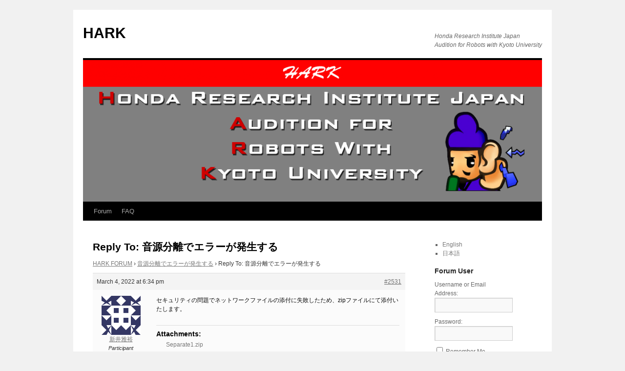

--- FILE ---
content_type: text/html; charset=UTF-8
request_url: https://wp.hark.jp/forums/reply/2531/
body_size: 10179
content:
<!DOCTYPE html>
<html dir="ltr" lang="en-US" prefix="og: https://ogp.me/ns#">
<head>
<meta charset="UTF-8" />

<link rel="profile" href="https://gmpg.org/xfn/11" />
<link rel="stylesheet" type="text/css" media="all" href="https://wp.hark.jp/wp-content/themes/twentyten/style.css?ver=20231107" />
<link rel="pingback" href="https://wp.hark.jp/xmlrpc.php">

		<!-- All in One SEO 4.8.5 - aioseo.com -->
		<title>Reply To: 音源分離でエラーが発生する | HARK</title>
	<meta name="robots" content="max-image-preview:large" />
	<link rel="canonical" href="https://wp.hark.jp/forums/reply/2531/" />
	<meta name="generator" content="All in One SEO (AIOSEO) 4.8.5" />
		<meta property="og:locale" content="en_US" />
		<meta property="og:site_name" content="HARK - Honda Research Institute Japan Audition for Robots with Kyoto University" />
		<meta property="og:type" content="article" />
		<meta property="og:title" content="Reply To: 音源分離でエラーが発生する | HARK" />
		<meta property="og:url" content="https://wp.hark.jp/forums/reply/2531/" />
		<meta property="article:published_time" content="2022-03-04T09:34:50+00:00" />
		<meta property="article:modified_time" content="2022-03-04T09:34:50+00:00" />
		<meta name="twitter:card" content="summary" />
		<meta name="twitter:title" content="Reply To: 音源分離でエラーが発生する | HARK" />
		<script type="application/ld+json" class="aioseo-schema">
			{"@context":"https:\/\/schema.org","@graph":[{"@type":"BreadcrumbList","@id":"https:\/\/wp.hark.jp\/forums\/reply\/2531\/#breadcrumblist","itemListElement":[{"@type":"ListItem","@id":"https:\/\/wp.hark.jp#listItem","position":1,"name":"Home","item":"https:\/\/wp.hark.jp","nextItem":{"@type":"ListItem","@id":"https:\/\/wp.hark.jp\/forums\/reply\/2531\/#listItem","name":"Reply To: \u97f3\u6e90\u5206\u96e2\u3067\u30a8\u30e9\u30fc\u304c\u767a\u751f\u3059\u308b"}},{"@type":"ListItem","@id":"https:\/\/wp.hark.jp\/forums\/reply\/2531\/#listItem","position":2,"name":"Reply To: \u97f3\u6e90\u5206\u96e2\u3067\u30a8\u30e9\u30fc\u304c\u767a\u751f\u3059\u308b","previousItem":{"@type":"ListItem","@id":"https:\/\/wp.hark.jp#listItem","name":"Home"}}]},{"@type":"Organization","@id":"https:\/\/wp.hark.jp\/#organization","name":"HARK","description":"Honda Research Institute Japan Audition for Robots with Kyoto University","url":"https:\/\/wp.hark.jp\/"},{"@type":"WebPage","@id":"https:\/\/wp.hark.jp\/forums\/reply\/2531\/#webpage","url":"https:\/\/wp.hark.jp\/forums\/reply\/2531\/","name":"Reply To: \u97f3\u6e90\u5206\u96e2\u3067\u30a8\u30e9\u30fc\u304c\u767a\u751f\u3059\u308b | HARK","inLanguage":"en-US","isPartOf":{"@id":"https:\/\/wp.hark.jp\/#website"},"breadcrumb":{"@id":"https:\/\/wp.hark.jp\/forums\/reply\/2531\/#breadcrumblist"},"datePublished":"-0001-11-30T00:00:00+09:18","dateModified":"2022-03-04T18:34:50+09:00"},{"@type":"WebSite","@id":"https:\/\/wp.hark.jp\/#website","url":"https:\/\/wp.hark.jp\/","name":"HARK","description":"Honda Research Institute Japan Audition for Robots with Kyoto University","inLanguage":"en-US","publisher":{"@id":"https:\/\/wp.hark.jp\/#organization"}}]}
		</script>
		<!-- All in One SEO -->

<link rel="alternate" type="application/rss+xml" title="HARK &raquo; Feed" href="https://wp.hark.jp/feed/" />
<link rel="alternate" type="application/rss+xml" title="HARK &raquo; Comments Feed" href="https://wp.hark.jp/comments/feed/" />
<script type="text/javascript">
/* <![CDATA[ */
window._wpemojiSettings = {"baseUrl":"https:\/\/s.w.org\/images\/core\/emoji\/14.0.0\/72x72\/","ext":".png","svgUrl":"https:\/\/s.w.org\/images\/core\/emoji\/14.0.0\/svg\/","svgExt":".svg","source":{"concatemoji":"https:\/\/wp.hark.jp\/wp-includes\/js\/wp-emoji-release.min.js?ver=6.4.7"}};
/*! This file is auto-generated */
!function(i,n){var o,s,e;function c(e){try{var t={supportTests:e,timestamp:(new Date).valueOf()};sessionStorage.setItem(o,JSON.stringify(t))}catch(e){}}function p(e,t,n){e.clearRect(0,0,e.canvas.width,e.canvas.height),e.fillText(t,0,0);var t=new Uint32Array(e.getImageData(0,0,e.canvas.width,e.canvas.height).data),r=(e.clearRect(0,0,e.canvas.width,e.canvas.height),e.fillText(n,0,0),new Uint32Array(e.getImageData(0,0,e.canvas.width,e.canvas.height).data));return t.every(function(e,t){return e===r[t]})}function u(e,t,n){switch(t){case"flag":return n(e,"\ud83c\udff3\ufe0f\u200d\u26a7\ufe0f","\ud83c\udff3\ufe0f\u200b\u26a7\ufe0f")?!1:!n(e,"\ud83c\uddfa\ud83c\uddf3","\ud83c\uddfa\u200b\ud83c\uddf3")&&!n(e,"\ud83c\udff4\udb40\udc67\udb40\udc62\udb40\udc65\udb40\udc6e\udb40\udc67\udb40\udc7f","\ud83c\udff4\u200b\udb40\udc67\u200b\udb40\udc62\u200b\udb40\udc65\u200b\udb40\udc6e\u200b\udb40\udc67\u200b\udb40\udc7f");case"emoji":return!n(e,"\ud83e\udef1\ud83c\udffb\u200d\ud83e\udef2\ud83c\udfff","\ud83e\udef1\ud83c\udffb\u200b\ud83e\udef2\ud83c\udfff")}return!1}function f(e,t,n){var r="undefined"!=typeof WorkerGlobalScope&&self instanceof WorkerGlobalScope?new OffscreenCanvas(300,150):i.createElement("canvas"),a=r.getContext("2d",{willReadFrequently:!0}),o=(a.textBaseline="top",a.font="600 32px Arial",{});return e.forEach(function(e){o[e]=t(a,e,n)}),o}function t(e){var t=i.createElement("script");t.src=e,t.defer=!0,i.head.appendChild(t)}"undefined"!=typeof Promise&&(o="wpEmojiSettingsSupports",s=["flag","emoji"],n.supports={everything:!0,everythingExceptFlag:!0},e=new Promise(function(e){i.addEventListener("DOMContentLoaded",e,{once:!0})}),new Promise(function(t){var n=function(){try{var e=JSON.parse(sessionStorage.getItem(o));if("object"==typeof e&&"number"==typeof e.timestamp&&(new Date).valueOf()<e.timestamp+604800&&"object"==typeof e.supportTests)return e.supportTests}catch(e){}return null}();if(!n){if("undefined"!=typeof Worker&&"undefined"!=typeof OffscreenCanvas&&"undefined"!=typeof URL&&URL.createObjectURL&&"undefined"!=typeof Blob)try{var e="postMessage("+f.toString()+"("+[JSON.stringify(s),u.toString(),p.toString()].join(",")+"));",r=new Blob([e],{type:"text/javascript"}),a=new Worker(URL.createObjectURL(r),{name:"wpTestEmojiSupports"});return void(a.onmessage=function(e){c(n=e.data),a.terminate(),t(n)})}catch(e){}c(n=f(s,u,p))}t(n)}).then(function(e){for(var t in e)n.supports[t]=e[t],n.supports.everything=n.supports.everything&&n.supports[t],"flag"!==t&&(n.supports.everythingExceptFlag=n.supports.everythingExceptFlag&&n.supports[t]);n.supports.everythingExceptFlag=n.supports.everythingExceptFlag&&!n.supports.flag,n.DOMReady=!1,n.readyCallback=function(){n.DOMReady=!0}}).then(function(){return e}).then(function(){var e;n.supports.everything||(n.readyCallback(),(e=n.source||{}).concatemoji?t(e.concatemoji):e.wpemoji&&e.twemoji&&(t(e.twemoji),t(e.wpemoji)))}))}((window,document),window._wpemojiSettings);
/* ]]> */
</script>
<style id='wp-emoji-styles-inline-css' type='text/css'>

	img.wp-smiley, img.emoji {
		display: inline !important;
		border: none !important;
		box-shadow: none !important;
		height: 1em !important;
		width: 1em !important;
		margin: 0 0.07em !important;
		vertical-align: -0.1em !important;
		background: none !important;
		padding: 0 !important;
	}
</style>
<link rel='stylesheet' id='wp-block-library-css' href='https://wp.hark.jp/wp-includes/css/dist/block-library/style.min.css?ver=6.4.7' type='text/css' media='all' />
<style id='wp-block-library-theme-inline-css' type='text/css'>
.wp-block-audio figcaption{color:#555;font-size:13px;text-align:center}.is-dark-theme .wp-block-audio figcaption{color:hsla(0,0%,100%,.65)}.wp-block-audio{margin:0 0 1em}.wp-block-code{border:1px solid #ccc;border-radius:4px;font-family:Menlo,Consolas,monaco,monospace;padding:.8em 1em}.wp-block-embed figcaption{color:#555;font-size:13px;text-align:center}.is-dark-theme .wp-block-embed figcaption{color:hsla(0,0%,100%,.65)}.wp-block-embed{margin:0 0 1em}.blocks-gallery-caption{color:#555;font-size:13px;text-align:center}.is-dark-theme .blocks-gallery-caption{color:hsla(0,0%,100%,.65)}.wp-block-image figcaption{color:#555;font-size:13px;text-align:center}.is-dark-theme .wp-block-image figcaption{color:hsla(0,0%,100%,.65)}.wp-block-image{margin:0 0 1em}.wp-block-pullquote{border-bottom:4px solid;border-top:4px solid;color:currentColor;margin-bottom:1.75em}.wp-block-pullquote cite,.wp-block-pullquote footer,.wp-block-pullquote__citation{color:currentColor;font-size:.8125em;font-style:normal;text-transform:uppercase}.wp-block-quote{border-left:.25em solid;margin:0 0 1.75em;padding-left:1em}.wp-block-quote cite,.wp-block-quote footer{color:currentColor;font-size:.8125em;font-style:normal;position:relative}.wp-block-quote.has-text-align-right{border-left:none;border-right:.25em solid;padding-left:0;padding-right:1em}.wp-block-quote.has-text-align-center{border:none;padding-left:0}.wp-block-quote.is-large,.wp-block-quote.is-style-large,.wp-block-quote.is-style-plain{border:none}.wp-block-search .wp-block-search__label{font-weight:700}.wp-block-search__button{border:1px solid #ccc;padding:.375em .625em}:where(.wp-block-group.has-background){padding:1.25em 2.375em}.wp-block-separator.has-css-opacity{opacity:.4}.wp-block-separator{border:none;border-bottom:2px solid;margin-left:auto;margin-right:auto}.wp-block-separator.has-alpha-channel-opacity{opacity:1}.wp-block-separator:not(.is-style-wide):not(.is-style-dots){width:100px}.wp-block-separator.has-background:not(.is-style-dots){border-bottom:none;height:1px}.wp-block-separator.has-background:not(.is-style-wide):not(.is-style-dots){height:2px}.wp-block-table{margin:0 0 1em}.wp-block-table td,.wp-block-table th{word-break:normal}.wp-block-table figcaption{color:#555;font-size:13px;text-align:center}.is-dark-theme .wp-block-table figcaption{color:hsla(0,0%,100%,.65)}.wp-block-video figcaption{color:#555;font-size:13px;text-align:center}.is-dark-theme .wp-block-video figcaption{color:hsla(0,0%,100%,.65)}.wp-block-video{margin:0 0 1em}.wp-block-template-part.has-background{margin-bottom:0;margin-top:0;padding:1.25em 2.375em}
</style>
<style id='classic-theme-styles-inline-css' type='text/css'>
/*! This file is auto-generated */
.wp-block-button__link{color:#fff;background-color:#32373c;border-radius:9999px;box-shadow:none;text-decoration:none;padding:calc(.667em + 2px) calc(1.333em + 2px);font-size:1.125em}.wp-block-file__button{background:#32373c;color:#fff;text-decoration:none}
</style>
<style id='global-styles-inline-css' type='text/css'>
body{--wp--preset--color--black: #000;--wp--preset--color--cyan-bluish-gray: #abb8c3;--wp--preset--color--white: #fff;--wp--preset--color--pale-pink: #f78da7;--wp--preset--color--vivid-red: #cf2e2e;--wp--preset--color--luminous-vivid-orange: #ff6900;--wp--preset--color--luminous-vivid-amber: #fcb900;--wp--preset--color--light-green-cyan: #7bdcb5;--wp--preset--color--vivid-green-cyan: #00d084;--wp--preset--color--pale-cyan-blue: #8ed1fc;--wp--preset--color--vivid-cyan-blue: #0693e3;--wp--preset--color--vivid-purple: #9b51e0;--wp--preset--color--blue: #0066cc;--wp--preset--color--medium-gray: #666;--wp--preset--color--light-gray: #f1f1f1;--wp--preset--gradient--vivid-cyan-blue-to-vivid-purple: linear-gradient(135deg,rgba(6,147,227,1) 0%,rgb(155,81,224) 100%);--wp--preset--gradient--light-green-cyan-to-vivid-green-cyan: linear-gradient(135deg,rgb(122,220,180) 0%,rgb(0,208,130) 100%);--wp--preset--gradient--luminous-vivid-amber-to-luminous-vivid-orange: linear-gradient(135deg,rgba(252,185,0,1) 0%,rgba(255,105,0,1) 100%);--wp--preset--gradient--luminous-vivid-orange-to-vivid-red: linear-gradient(135deg,rgba(255,105,0,1) 0%,rgb(207,46,46) 100%);--wp--preset--gradient--very-light-gray-to-cyan-bluish-gray: linear-gradient(135deg,rgb(238,238,238) 0%,rgb(169,184,195) 100%);--wp--preset--gradient--cool-to-warm-spectrum: linear-gradient(135deg,rgb(74,234,220) 0%,rgb(151,120,209) 20%,rgb(207,42,186) 40%,rgb(238,44,130) 60%,rgb(251,105,98) 80%,rgb(254,248,76) 100%);--wp--preset--gradient--blush-light-purple: linear-gradient(135deg,rgb(255,206,236) 0%,rgb(152,150,240) 100%);--wp--preset--gradient--blush-bordeaux: linear-gradient(135deg,rgb(254,205,165) 0%,rgb(254,45,45) 50%,rgb(107,0,62) 100%);--wp--preset--gradient--luminous-dusk: linear-gradient(135deg,rgb(255,203,112) 0%,rgb(199,81,192) 50%,rgb(65,88,208) 100%);--wp--preset--gradient--pale-ocean: linear-gradient(135deg,rgb(255,245,203) 0%,rgb(182,227,212) 50%,rgb(51,167,181) 100%);--wp--preset--gradient--electric-grass: linear-gradient(135deg,rgb(202,248,128) 0%,rgb(113,206,126) 100%);--wp--preset--gradient--midnight: linear-gradient(135deg,rgb(2,3,129) 0%,rgb(40,116,252) 100%);--wp--preset--font-size--small: 13px;--wp--preset--font-size--medium: 20px;--wp--preset--font-size--large: 36px;--wp--preset--font-size--x-large: 42px;--wp--preset--spacing--20: 0.44rem;--wp--preset--spacing--30: 0.67rem;--wp--preset--spacing--40: 1rem;--wp--preset--spacing--50: 1.5rem;--wp--preset--spacing--60: 2.25rem;--wp--preset--spacing--70: 3.38rem;--wp--preset--spacing--80: 5.06rem;--wp--preset--shadow--natural: 6px 6px 9px rgba(0, 0, 0, 0.2);--wp--preset--shadow--deep: 12px 12px 50px rgba(0, 0, 0, 0.4);--wp--preset--shadow--sharp: 6px 6px 0px rgba(0, 0, 0, 0.2);--wp--preset--shadow--outlined: 6px 6px 0px -3px rgba(255, 255, 255, 1), 6px 6px rgba(0, 0, 0, 1);--wp--preset--shadow--crisp: 6px 6px 0px rgba(0, 0, 0, 1);}:where(.is-layout-flex){gap: 0.5em;}:where(.is-layout-grid){gap: 0.5em;}body .is-layout-flow > .alignleft{float: left;margin-inline-start: 0;margin-inline-end: 2em;}body .is-layout-flow > .alignright{float: right;margin-inline-start: 2em;margin-inline-end: 0;}body .is-layout-flow > .aligncenter{margin-left: auto !important;margin-right: auto !important;}body .is-layout-constrained > .alignleft{float: left;margin-inline-start: 0;margin-inline-end: 2em;}body .is-layout-constrained > .alignright{float: right;margin-inline-start: 2em;margin-inline-end: 0;}body .is-layout-constrained > .aligncenter{margin-left: auto !important;margin-right: auto !important;}body .is-layout-constrained > :where(:not(.alignleft):not(.alignright):not(.alignfull)){max-width: var(--wp--style--global--content-size);margin-left: auto !important;margin-right: auto !important;}body .is-layout-constrained > .alignwide{max-width: var(--wp--style--global--wide-size);}body .is-layout-flex{display: flex;}body .is-layout-flex{flex-wrap: wrap;align-items: center;}body .is-layout-flex > *{margin: 0;}body .is-layout-grid{display: grid;}body .is-layout-grid > *{margin: 0;}:where(.wp-block-columns.is-layout-flex){gap: 2em;}:where(.wp-block-columns.is-layout-grid){gap: 2em;}:where(.wp-block-post-template.is-layout-flex){gap: 1.25em;}:where(.wp-block-post-template.is-layout-grid){gap: 1.25em;}.has-black-color{color: var(--wp--preset--color--black) !important;}.has-cyan-bluish-gray-color{color: var(--wp--preset--color--cyan-bluish-gray) !important;}.has-white-color{color: var(--wp--preset--color--white) !important;}.has-pale-pink-color{color: var(--wp--preset--color--pale-pink) !important;}.has-vivid-red-color{color: var(--wp--preset--color--vivid-red) !important;}.has-luminous-vivid-orange-color{color: var(--wp--preset--color--luminous-vivid-orange) !important;}.has-luminous-vivid-amber-color{color: var(--wp--preset--color--luminous-vivid-amber) !important;}.has-light-green-cyan-color{color: var(--wp--preset--color--light-green-cyan) !important;}.has-vivid-green-cyan-color{color: var(--wp--preset--color--vivid-green-cyan) !important;}.has-pale-cyan-blue-color{color: var(--wp--preset--color--pale-cyan-blue) !important;}.has-vivid-cyan-blue-color{color: var(--wp--preset--color--vivid-cyan-blue) !important;}.has-vivid-purple-color{color: var(--wp--preset--color--vivid-purple) !important;}.has-black-background-color{background-color: var(--wp--preset--color--black) !important;}.has-cyan-bluish-gray-background-color{background-color: var(--wp--preset--color--cyan-bluish-gray) !important;}.has-white-background-color{background-color: var(--wp--preset--color--white) !important;}.has-pale-pink-background-color{background-color: var(--wp--preset--color--pale-pink) !important;}.has-vivid-red-background-color{background-color: var(--wp--preset--color--vivid-red) !important;}.has-luminous-vivid-orange-background-color{background-color: var(--wp--preset--color--luminous-vivid-orange) !important;}.has-luminous-vivid-amber-background-color{background-color: var(--wp--preset--color--luminous-vivid-amber) !important;}.has-light-green-cyan-background-color{background-color: var(--wp--preset--color--light-green-cyan) !important;}.has-vivid-green-cyan-background-color{background-color: var(--wp--preset--color--vivid-green-cyan) !important;}.has-pale-cyan-blue-background-color{background-color: var(--wp--preset--color--pale-cyan-blue) !important;}.has-vivid-cyan-blue-background-color{background-color: var(--wp--preset--color--vivid-cyan-blue) !important;}.has-vivid-purple-background-color{background-color: var(--wp--preset--color--vivid-purple) !important;}.has-black-border-color{border-color: var(--wp--preset--color--black) !important;}.has-cyan-bluish-gray-border-color{border-color: var(--wp--preset--color--cyan-bluish-gray) !important;}.has-white-border-color{border-color: var(--wp--preset--color--white) !important;}.has-pale-pink-border-color{border-color: var(--wp--preset--color--pale-pink) !important;}.has-vivid-red-border-color{border-color: var(--wp--preset--color--vivid-red) !important;}.has-luminous-vivid-orange-border-color{border-color: var(--wp--preset--color--luminous-vivid-orange) !important;}.has-luminous-vivid-amber-border-color{border-color: var(--wp--preset--color--luminous-vivid-amber) !important;}.has-light-green-cyan-border-color{border-color: var(--wp--preset--color--light-green-cyan) !important;}.has-vivid-green-cyan-border-color{border-color: var(--wp--preset--color--vivid-green-cyan) !important;}.has-pale-cyan-blue-border-color{border-color: var(--wp--preset--color--pale-cyan-blue) !important;}.has-vivid-cyan-blue-border-color{border-color: var(--wp--preset--color--vivid-cyan-blue) !important;}.has-vivid-purple-border-color{border-color: var(--wp--preset--color--vivid-purple) !important;}.has-vivid-cyan-blue-to-vivid-purple-gradient-background{background: var(--wp--preset--gradient--vivid-cyan-blue-to-vivid-purple) !important;}.has-light-green-cyan-to-vivid-green-cyan-gradient-background{background: var(--wp--preset--gradient--light-green-cyan-to-vivid-green-cyan) !important;}.has-luminous-vivid-amber-to-luminous-vivid-orange-gradient-background{background: var(--wp--preset--gradient--luminous-vivid-amber-to-luminous-vivid-orange) !important;}.has-luminous-vivid-orange-to-vivid-red-gradient-background{background: var(--wp--preset--gradient--luminous-vivid-orange-to-vivid-red) !important;}.has-very-light-gray-to-cyan-bluish-gray-gradient-background{background: var(--wp--preset--gradient--very-light-gray-to-cyan-bluish-gray) !important;}.has-cool-to-warm-spectrum-gradient-background{background: var(--wp--preset--gradient--cool-to-warm-spectrum) !important;}.has-blush-light-purple-gradient-background{background: var(--wp--preset--gradient--blush-light-purple) !important;}.has-blush-bordeaux-gradient-background{background: var(--wp--preset--gradient--blush-bordeaux) !important;}.has-luminous-dusk-gradient-background{background: var(--wp--preset--gradient--luminous-dusk) !important;}.has-pale-ocean-gradient-background{background: var(--wp--preset--gradient--pale-ocean) !important;}.has-electric-grass-gradient-background{background: var(--wp--preset--gradient--electric-grass) !important;}.has-midnight-gradient-background{background: var(--wp--preset--gradient--midnight) !important;}.has-small-font-size{font-size: var(--wp--preset--font-size--small) !important;}.has-medium-font-size{font-size: var(--wp--preset--font-size--medium) !important;}.has-large-font-size{font-size: var(--wp--preset--font-size--large) !important;}.has-x-large-font-size{font-size: var(--wp--preset--font-size--x-large) !important;}
.wp-block-navigation a:where(:not(.wp-element-button)){color: inherit;}
:where(.wp-block-post-template.is-layout-flex){gap: 1.25em;}:where(.wp-block-post-template.is-layout-grid){gap: 1.25em;}
:where(.wp-block-columns.is-layout-flex){gap: 2em;}:where(.wp-block-columns.is-layout-grid){gap: 2em;}
.wp-block-pullquote{font-size: 1.5em;line-height: 1.6;}
</style>
<link rel='stylesheet' id='bbp-default-css' href='https://wp.hark.jp/wp-content/plugins/bbpress/templates/default/css/bbpress.min.css?ver=2.6.14' type='text/css' media='all' />
<link rel='stylesheet' id='toc-screen-css' href='https://wp.hark.jp/wp-content/plugins/table-of-contents-plus/screen.min.css?ver=2411.1' type='text/css' media='all' />
<style id='toc-screen-inline-css' type='text/css'>
div#toc_container ul li {font-size: 80%;}
</style>
<link rel='stylesheet' id='ppress-frontend-css' href='https://wp.hark.jp/wp-content/plugins/wp-user-avatar/assets/css/frontend.min.css?ver=4.16.4' type='text/css' media='all' />
<link rel='stylesheet' id='ppress-flatpickr-css' href='https://wp.hark.jp/wp-content/plugins/wp-user-avatar/assets/flatpickr/flatpickr.min.css?ver=4.16.4' type='text/css' media='all' />
<link rel='stylesheet' id='ppress-select2-css' href='https://wp.hark.jp/wp-content/plugins/wp-user-avatar/assets/select2/select2.min.css?ver=6.4.7' type='text/css' media='all' />
<link rel='stylesheet' id='bsp-css' href='https://wp.hark.jp/wp-content/plugins/bbp-style-pack/css/bspstyle.css?ver=1756202794' type='text/css' media='screen' />
<link rel='stylesheet' id='dashicons-css' href='https://wp.hark.jp/wp-includes/css/dashicons.min.css?ver=6.4.7' type='text/css' media='all' />
<link rel='stylesheet' id='ligature-symbols-css' href='https://wp.hark.jp/wp-content/plugins/gianism/assets/css/lsf.css?ver=2.11' type='text/css' media='all' />
<link rel='stylesheet' id='gianism-css' href='https://wp.hark.jp/wp-content/plugins/gianism/assets/css/gianism-style.css?ver=5.2.2' type='text/css' media='all' />
<link rel='stylesheet' id='twentyten-block-style-css' href='https://wp.hark.jp/wp-content/themes/twentyten/blocks.css?ver=20230627' type='text/css' media='all' />
<link rel='stylesheet' id='gdatt-attachments-css' href='https://wp.hark.jp/wp-content/plugins/gd-bbpress-attachments/css/front.min.css?ver=4.9_b2800_free' type='text/css' media='all' />
<script type="text/javascript" src="https://wp.hark.jp/wp-includes/js/jquery/jquery.min.js?ver=3.7.1" id="jquery-core-js"></script>
<script type="text/javascript" src="https://wp.hark.jp/wp-includes/js/jquery/jquery-migrate.min.js?ver=3.4.1" id="jquery-migrate-js"></script>
<script type="text/javascript" src="https://wp.hark.jp/wp-content/plugins/wp-user-avatar/assets/flatpickr/flatpickr.min.js?ver=4.16.4" id="ppress-flatpickr-js"></script>
<script type="text/javascript" src="https://wp.hark.jp/wp-content/plugins/wp-user-avatar/assets/select2/select2.min.js?ver=4.16.4" id="ppress-select2-js"></script>
<link rel="https://api.w.org/" href="https://wp.hark.jp/wp-json/" /><link rel="EditURI" type="application/rsd+xml" title="RSD" href="https://wp.hark.jp/xmlrpc.php?rsd" />
<meta name="generator" content="WordPress 6.4.7" />
<link rel='shortlink' href='https://wp.hark.jp/?p=2531' />
<link rel="alternate" type="application/json+oembed" href="https://wp.hark.jp/wp-json/oembed/1.0/embed?url=https%3A%2F%2Fwp.hark.jp%2Fforums%2Freply%2F2531%2F" />
<link rel="icon" href="https://wp.hark.jp/wp-content/uploads/2021/05/shoutoku.png" sizes="32x32" />
<link rel="icon" href="https://wp.hark.jp/wp-content/uploads/2021/05/shoutoku.png" sizes="192x192" />
<link rel="apple-touch-icon" href="https://wp.hark.jp/wp-content/uploads/2021/05/shoutoku.png" />
<meta name="msapplication-TileImage" content="https://wp.hark.jp/wp-content/uploads/2021/05/shoutoku.png" />
		<style type="text/css" id="wp-custom-css">
			body,
input,
textarea,
.page-title span,
.pingback a.url {
    font-family: sans-serif;
}
		</style>
						<style type="text/css" id="c4wp-checkout-css">
					.woocommerce-checkout .c4wp_captcha_field {
						margin-bottom: 10px;
						margin-top: 15px;
						position: relative;
						display: inline-block;
					}
				</style>
							<style type="text/css" id="c4wp-v3-lp-form-css">
				.login #login, .login #lostpasswordform {
					min-width: 350px !important;
				}
				.wpforms-field-c4wp iframe {
					width: 100% !important;
				}
			</style>
			</head>

<body class="reply bbpress bbp-no-js reply-template-default single single-reply postid-2531">

<script type="text/javascript" id="bbp-swap-no-js-body-class">
	document.body.className = document.body.className.replace( 'bbp-no-js', 'bbp-js' );
</script>

<div id="wrapper" class="hfeed">
	<div id="header">
		<div id="masthead">
			<div id="branding" role="banner">
								<div id="site-title">
					<span>
						<a href="https://wp.hark.jp/" rel="home">HARK</a>
					</span>
				</div>
				<div id="site-description">Honda Research Institute Japan Audition for Robots with Kyoto University</div>

				<img src="https://wp.hark.jp/wp-content/uploads/2021/04/cropped-forum-top.png" width="940" height="290" alt="HARK" srcset="https://wp.hark.jp/wp-content/uploads/2021/04/cropped-forum-top.png 940w, https://wp.hark.jp/wp-content/uploads/2021/04/cropped-forum-top-300x93.png 300w, https://wp.hark.jp/wp-content/uploads/2021/04/cropped-forum-top-644x199.png 644w, https://wp.hark.jp/wp-content/uploads/2021/04/cropped-forum-top-768x237.png 768w" sizes="(max-width: 940px) 100vw, 940px" decoding="async" fetchpriority="high" />			</div><!-- #branding -->

			<div id="access" role="navigation">
								<div class="skip-link screen-reader-text"><a href="#content">Skip to content</a></div>
				<div class="menu-header"><ul id="menu-menu-en" class="menu"><li id="menu-item-152" class="menu-item menu-item-type-post_type menu-item-object-page menu-item-home menu-item-152"><a href="https://wp.hark.jp/">Forum</a></li>
<li id="menu-item-260" class="menu-item menu-item-type-post_type menu-item-object-page menu-item-260"><a href="https://wp.hark.jp/faq/">FAQ</a></li>
</ul></div>			</div><!-- #access -->
		</div><!-- #masthead -->
	</div><!-- #header -->

	<div id="main">

		<div id="container">
			<div id="content" role="main">

			

				<div id="post-2531" class="post-2531 reply type-reply status-publish hentry">
											<h1 class="entry-title">Reply To: 音源分離でエラーが発生する</h1>
					
					<div class="entry-content">
						
<div id="bbpress-forums" class="bbpress-wrapper">

	<div class="bbp-breadcrumb"><p><a href="https://wp.hark.jp/forums/forum/hark-forum/" class="bbp-breadcrumb-forum">HARK FORUM</a> <span class="bbp-breadcrumb-sep">&rsaquo;</span> <a href="https://wp.hark.jp/forums/topic/%e9%9f%b3%e6%ba%90%e5%88%86%e9%9b%a2%e3%81%a7%e3%82%a8%e3%83%a9%e3%83%bc%e3%81%8c%e7%99%ba%e7%94%9f%e3%81%99%e3%82%8b-2/" class="bbp-breadcrumb-topic">音源分離でエラーが発生する</a> <span class="bbp-breadcrumb-sep">&rsaquo;</span> <span class="bbp-breadcrumb-current">Reply To: 音源分離でエラーが発生する</span></p></div>
	
	
		
<div id="post-2531" class="bbp-reply-header">
	<div class="bbp-meta">
		<span class="bbp-reply-post-date">March 4, 2022 at 6:34 pm</span>

		
		<a href="https://wp.hark.jp/forums/topic/%e9%9f%b3%e6%ba%90%e5%88%86%e9%9b%a2%e3%81%a7%e3%82%a8%e3%83%a9%e3%83%bc%e3%81%8c%e7%99%ba%e7%94%9f%e3%81%99%e3%82%8b-2/#post-2531" class="bbp-reply-permalink">#2531</a>

		
		<span class="bbp-admin-links"></span>
		
	</div><!-- .bbp-meta -->
</div><!-- #post-2531 -->

<div class="loop-item--1 user-id-7894 bbp-parent-forum-10 bbp-parent-topic-2523 bbp-reply-position-4 even topic-author  post-2531 reply type-reply status-publish hentry">
	<div class="bbp-reply-author">

		
		<a href="https://wp.hark.jp/forums/users/eternal-blaze0913/" title="View 新井雅裕&#039;s profile" class="bbp-author-link"><span  class="bbp-author-avatar"><img alt='' src='https://secure.gravatar.com/avatar/8e4673e5b099c6e999291e25d7822ff9?s=80&#038;d=identicon&#038;r=g' srcset='https://secure.gravatar.com/avatar/8e4673e5b099c6e999291e25d7822ff9?s=160&#038;d=identicon&#038;r=g 2x' class='avatar avatar-80 photo' height='80' width='80' loading='lazy' decoding='async'/></span><span  class="bbp-author-name">新井雅裕</span></a><div class="bbp-author-role"><div class="bsp-author-bbp_participant">Participant</div></div>
		
		<div class="tc_display"><ul></ul></div>
	</div><!-- .bbp-reply-author -->

	<div class="bbp-reply-content">

		
		<p>セキュリティの問題でネットワークファイルの添付に失敗したため、zipファイルにて添付いたします。</p>
<div class="bbp-attachments"><h6>Attachments:</h6><ol class="with-icons d4p-bbp-listing"><li id="d4p-bbp-attachment_2532" class="d4p-bbp-attachmentd4p-bbp-attachment-zip"><span role="presentation" class="bbp-atticonbbp-atticon-archive"></span> <div class="d4p-bbp-att-wrapper"><a class="" href="https://wp.hark.jp/wp-content/uploads/2022/03/Separate1.zip" title="Separate1.zip" download>Separate1.zip</a></div></li></ol></div>
		
	</div><!-- .bbp-reply-content -->
</div><!-- .reply -->

	
	
</div>
																	</div><!-- .entry-content -->
				</div><!-- #post-2531 -->

				
			<div id="comments">




</div><!-- #comments -->


			</div><!-- #content -->
		</div><!-- #container -->


		<div id="primary" class="widget-area" role="complementary">
			<ul class="xoxo">

<li id="polylang-2" class="widget-container widget_polylang"><ul>
	<li class="lang-item lang-item-3 lang-item-en current-lang no-translation lang-item-first"><a lang="en-US" hreflang="en-US" href="https://wp.hark.jp/" aria-current="true">English</a></li>
	<li class="lang-item lang-item-6 lang-item-ja no-translation"><a lang="ja" hreflang="ja" href="https://wp.hark.jp/ja/forums-ja/">日本語</a></li>
</ul>
</li><li id="bbp_login_widget-3" class="widget-container bbp_widget_login"><h3 class="widget-title">Forum User</h3><form method="post"  class="bbp-login-form">
    <fieldset>
        <legend>Log In</legend>

        <div class="bbp-username">
            <label for="user_login">Username or Email Address: </label>
            <input type="text" name="log" value="" size="20" id="user_login" tabindex="101" />
        </div>

        <div class="bbp-password">
            <label for="user_pass">Password: </label>
            <input type="password" name="pwd" value="" size="20" id="user_pass" tabindex="102" />
        </div>

        <div class="bbp-remember-me">
            <input type="checkbox" name="rememberme" value="forever"  id="rememberme" tabindex="103" />
            <label for="rememberme">Remember Me</label>
        </div>

		<div id="wpg-login"><a href="https://wp.hark.jp/google-auth/login/?redirect_to=https%3A%2F%2Fwp.hark.jp%2Fwp-admin%2Fprofile.php&amp;_wpnonce=390b1bca3c" rel="nofollow" class="wpg-button wpg-button-login google" data-gianism-ga-category="gianism/google" data-gianism-ga-action="login" data-gianism-ga-label="Login with Google"><i class="lsf lsf-google"></i> Sign in with Google</a></div>        
        <div class="bbp-submit-wrapper">
            <p class="hide-if-no-js"><button id="bbp-login-submit" class="button submit bbp-ajax-submit" href="" onclick="WPCustomLogin('8689d4dd63' , '1' , 'https://wp.hark.jp/forums/reply/2531/' , 'https://wp.hark.jp/wp-login.php?action=lostpassword' );return false;" >Log In</button></p>                    </div>
        <div class="bbp-login-links">
                        <a href="https://wp.hark.jp/wp-login.php?action=register" title="Register" class="bbp-register-link">Register</a>
                    <a href="https://wp.hark.jp/wp-login.php?action=lostpassword" title="Lost Password" class="bbp-lostpass-link">Lost Password</a>
                </div>
        <div class="custom-login-info">
        </div>
    </fieldset>
    
</form>
</li><li id="bbp_search_widget-3" class="widget-container widget_display_search"><h3 class="widget-title">Forum Search</h3>
	<div class="bbp-search-form">
		<form role="search" method="get" id="bbp-search-form">
			<div>
				<label class="screen-reader-text hidden" for="bbp_search">Search for:</label>
				<input type="hidden" name="action" value="bbp-search-request" />
				<input type="text" value="" name="bbp_search" id="bbp_search" />
				<input class="button" type="submit" id="bbp_search_submit" value="Search" />
			</div>
		</form>
	</div>

</li><li id="bbp_replies_widget-3" class="widget-container widget_display_replies"><h3 class="widget-title">Recent Replies</h3>
		<ul class="bbp-replies-widget">

			
				<li>

					<a class="bbp-reply-topic-title" href="https://wp.hark.jp/forums/topic/hark3-4-0-%e3%83%89%e3%82%ad%e3%83%a5%e3%83%a1%e3%83%b3%e3%83%88-%e6%97%a5%e6%9c%ac%e8%aa%9e%e7%89%88pdf%e3%81%ae%e5%8f%82%e7%85%a7%e7%95%aa%e5%8f%b7%e3%81%8c%e6%9c%aa%e8%a7%a3%e6%b1%ba%e3%81%a7/#post-2809" title="お問い合わせありがとうございます。
HARKドキュメントおよびクックブックについてはHTMLを正本&hellip;">HARK3.4.0 ドキュメント 日本語版(PDF)の参照番号が未解決です</a>
				</li>

			
				<li>

					<a class="bbp-reply-topic-title" href="https://wp.hark.jp/forums/topic/hark%e3%81%a7%e5%87%ba%e5%8a%9b%e3%81%97%e3%81%9fcsv%e3%83%95%e3%82%a1%e3%82%a4%e3%83%ab%e3%81%a8%e7%8f%be%e5%ae%9f%e3%81%ae%e6%99%82%e5%88%bb%e3%82%92%e5%90%8c%e6%9c%9f%e3%81%95%e3%81%9b%e3%81%9f/#post-2797" title="&gt; 方法1の場合, 取得できる時刻はPC内の時刻だと考えております.
&gt; 方法2の場合はどこの時刻&hellip;">HARKで出力したcsvファイルと現実の時刻を同期させたい</a>
				</li>

			
				<li>

					<a class="bbp-reply-topic-title" href="https://wp.hark.jp/forums/topic/hark%e3%81%a7%e5%87%ba%e5%8a%9b%e3%81%97%e3%81%9fcsv%e3%83%95%e3%82%a1%e3%82%a4%e3%83%ab%e3%81%a8%e7%8f%be%e5%ae%9f%e3%81%ae%e6%99%82%e5%88%bb%e3%82%92%e5%90%8c%e6%9c%9f%e3%81%95%e3%81%9b%e3%81%9f/#post-2796" title="早速のご返信ありがとうございます.
方法1の場合, 取得できる時刻はPC内の時刻だと考えております&hellip;">HARKで出力したcsvファイルと現実の時刻を同期させたい</a>
				</li>

			
				<li>

					<a class="bbp-reply-topic-title" href="https://wp.hark.jp/forums/topic/hark%e3%81%a7%e5%87%ba%e5%8a%9b%e3%81%97%e3%81%9fcsv%e3%83%95%e3%82%a1%e3%82%a4%e3%83%ab%e3%81%a8%e7%8f%be%e5%ae%9f%e3%81%ae%e6%99%82%e5%88%bb%e3%82%92%e5%90%8c%e6%9c%9f%e3%81%95%e3%81%9b%e3%81%9f/#post-2792" title="お問い合わせありがとうございます。
&gt; ２つのマイクロホンアレイの音源定位結果から音源（牛）の二次&hellip;">HARKで出力したcsvファイルと現実の時刻を同期させたい</a>
				</li>

			
				<li>

					<a class="bbp-reply-topic-title" href="https://wp.hark.jp/forums/topic/%e8%ac%9b%e7%bf%92%e4%bc%9a%e3%81%a7%e9%85%8d%e5%b8%83%e3%81%95%e3%82%8c%e3%81%9f%e9%9f%b3%e5%a3%b0%e3%81%ae%e9%8c%b2%e9%9f%b3%e7%92%b0%e5%a2%83%e3%81%8c%e7%9f%a5%e3%82%8a%e3%81%9f%e3%81%84/#post-2780" title="お問い合わせありがとうございます。
第10回から使用されている収録データのため、第10回HARK講&hellip;">講習会で配布された音声の録音環境が知りたい</a>
				</li>

			
		</ul>

		</li>			</ul>
		</div><!-- #primary .widget-area -->

	</div><!-- #main -->

	<div id="footer" role="contentinfo">
		<div id="colophon">



			<div id="site-info">
				<a href="https://wp.hark.jp/" rel="home">
					HARK				</a>
							</div><!-- #site-info -->

			<div id="site-generator">
								<a href="https://wordpress.org/" class="imprint" title="Semantic Personal Publishing Platform">
					Proudly powered by WordPress.				</a>
			</div><!-- #site-generator -->

		</div><!-- #colophon -->
	</div><!-- #footer -->

</div><!-- #wrapper -->

<script>document.body.classList.remove("no-js");</script><script type="text/javascript" id="bbputil-js-js-before">
/* <![CDATA[ */
const bbputil = {"ajax-url":"https:\/\/wp.hark.jp\/wp-admin\/admin-ajax.php","forum-url":"https:\/\/wp.hark.jp\/forums\/"}
/* ]]> */
</script>
<script type="text/javascript" src="https://wp.hark.jp/wp-content/plugins/bbp-jp-utility/js/bbp-util.min.js?ver=1746760522" id="bbputil-js-js"></script>
<script type="text/javascript" src="https://wp.hark.jp/wp-includes/js/comment-reply.min.js?ver=6.4.7" id="comment-reply-js" async="async" data-wp-strategy="async"></script>
<script type="text/javascript" src="https://wp.hark.jp/wp-content/plugins/bbpress/templates/default/js/editor.min.js?ver=2.6.14" id="bbpress-editor-js"></script>
<script type="text/javascript" id="toc-front-js-extra">
/* <![CDATA[ */
var tocplus = {"visibility_show":"show","visibility_hide":"hide","width":"Auto"};
/* ]]> */
</script>
<script type="text/javascript" src="https://wp.hark.jp/wp-content/plugins/table-of-contents-plus/front.min.js?ver=2411.1" id="toc-front-js"></script>
<script type="text/javascript" id="ppress-frontend-script-js-extra">
/* <![CDATA[ */
var pp_ajax_form = {"ajaxurl":"https:\/\/wp.hark.jp\/wp-admin\/admin-ajax.php","confirm_delete":"Are you sure?","deleting_text":"Deleting...","deleting_error":"An error occurred. Please try again.","nonce":"f9bd81ca3e","disable_ajax_form":"false","is_checkout":"0","is_checkout_tax_enabled":"0","is_checkout_autoscroll_enabled":"true"};
/* ]]> */
</script>
<script type="text/javascript" src="https://wp.hark.jp/wp-content/plugins/wp-user-avatar/assets/js/frontend.min.js?ver=4.16.4" id="ppress-frontend-script-js"></script>
<script type="text/javascript" src="https://wp.hark.jp/wp-includes/js/jquery/ui/effect.min.js?ver=1.13.2" id="jquery-effects-core-js"></script>
<script type="text/javascript" src="https://wp.hark.jp/wp-includes/js/jquery/ui/effect-highlight.min.js?ver=1.13.2" id="jquery-effects-highlight-js"></script>
<script type="text/javascript" src="https://wp.hark.jp/wp-content/plugins/gianism/assets/js/js.cookie.min.js?ver=3.0.4" id="js-cookie-js"></script>
<script type="text/javascript" id="gianism-notice-helper-js-extra">
/* <![CDATA[ */
var GianismHelper = {"confirmLabel":"Consent Required","btnConfirm":"Confirm","btnCancel":"Cancel"};
var Gianism = {"admin":""};
/* ]]> */
</script>
<script type="text/javascript" src="https://wp.hark.jp/wp-content/plugins/gianism/assets/js/public-notice.js?ver=5.2.2" id="gianism-notice-helper-js"></script>
<script type="text/javascript" id="gdatt-attachments-js-extra">
/* <![CDATA[ */
var gdbbPressAttachmentsInit = {"max_files":"4","are_you_sure":"This operation is not reversible. Are you sure?"};
/* ]]> */
</script>
<script type="text/javascript" src="https://wp.hark.jp/wp-content/plugins/gd-bbpress-attachments/js/front.min.js?ver=4.9_b2800_free" id="gdatt-attachments-js"></script>
</body>
</html>
